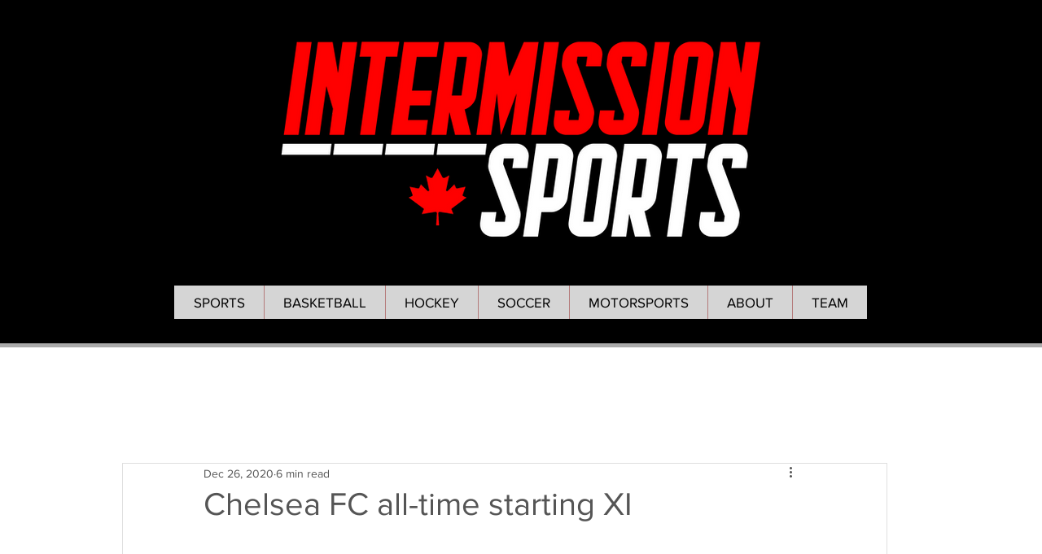

--- FILE ---
content_type: text/html; charset=utf-8
request_url: https://www.google.com/recaptcha/api2/aframe
body_size: 266
content:
<!DOCTYPE HTML><html><head><meta http-equiv="content-type" content="text/html; charset=UTF-8"></head><body><script nonce="_nJty_DClAmg4DxpLMDhbw">/** Anti-fraud and anti-abuse applications only. See google.com/recaptcha */ try{var clients={'sodar':'https://pagead2.googlesyndication.com/pagead/sodar?'};window.addEventListener("message",function(a){try{if(a.source===window.parent){var b=JSON.parse(a.data);var c=clients[b['id']];if(c){var d=document.createElement('img');d.src=c+b['params']+'&rc='+(localStorage.getItem("rc::a")?sessionStorage.getItem("rc::b"):"");window.document.body.appendChild(d);sessionStorage.setItem("rc::e",parseInt(sessionStorage.getItem("rc::e")||0)+1);localStorage.setItem("rc::h",'1768725032494');}}}catch(b){}});window.parent.postMessage("_grecaptcha_ready", "*");}catch(b){}</script></body></html>